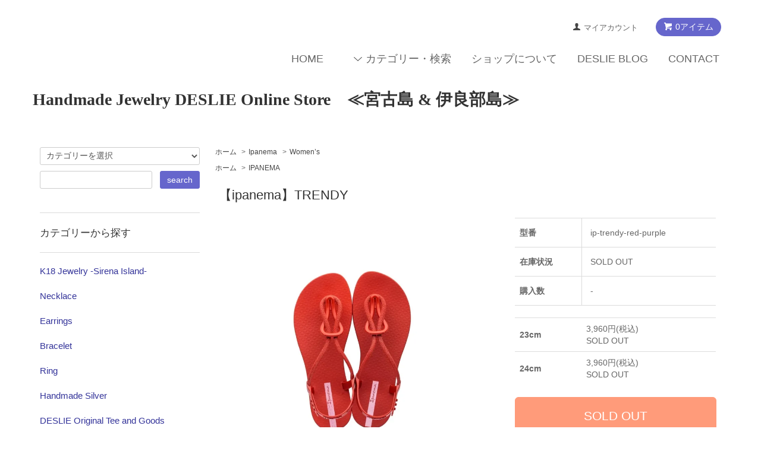

--- FILE ---
content_type: text/html; charset=EUC-JP
request_url: https://deslie-shop.jp/?pid=158844012
body_size: 10627
content:
<!DOCTYPE html PUBLIC "-//W3C//DTD XHTML 1.0 Transitional//EN" "http://www.w3.org/TR/xhtml1/DTD/xhtml1-transitional.dtd">
<html xmlns:og="http://ogp.me/ns#" xmlns:fb="http://www.facebook.com/2008/fbml" xmlns:mixi="http://mixi-platform.com/ns#" xmlns="http://www.w3.org/1999/xhtml" xml:lang="ja" lang="ja" dir="ltr">
<head>
<meta http-equiv="content-type" content="text/html; charset=euc-jp" />
<meta http-equiv="X-UA-Compatible" content="IE=edge,chrome=1" />
<title>Ipanema-Handmade Jewelry DESLIE-</title>
<meta name="Keywords" content="ipanema,sandal,beach,DESLIE,宮古島,伊良部島" />
<meta name="Description" content="【Ipanema】 Ipanema（イパネマ）は、自然の美しさと都会的なライフスタイルが共存するリオ・デ・ジャネイロにあるブラジルで最も美しいビーチ「イパネマ」の名前を持つビーチサンダルブランドです。多彩な文化に恵まれ、ボサノバの発祥地としても知られるリオの街のように、海にも街にもぴったりなデザインは世界中で人気を集めています。PVC一体成型で細部まで細かなデザインを実現。ただのサンダルだけじゃない履き心地を是非おためしあれ♪" />
<meta name="Author" content="高島　敏朗" />
<meta name="Copyright" content="Handmade Jewelry DESLIE" />
<meta http-equiv="content-style-type" content="text/css" />
<meta http-equiv="content-script-type" content="text/javascript" />
<link rel="stylesheet" href="https://deslie-shop.jp/css/framework/colormekit.css" type="text/css" />
<link rel="stylesheet" href="https://deslie-shop.jp/css/framework/colormekit-responsive.css" type="text/css" />
<link rel="stylesheet" href="https://img02.shop-pro.jp/PA01128/556/css/13/index.css?cmsp_timestamp=20220506134842" type="text/css" />
<link rel="stylesheet" href="https://img02.shop-pro.jp/PA01128/556/css/13/product.css?cmsp_timestamp=20220506134842" type="text/css" />

<link rel="alternate" type="application/rss+xml" title="rss" href="https://deslie-shop.jp/?mode=rss" />
<link rel="alternate" media="handheld" type="text/html" href="https://deslie-shop.jp/?prid=158844012" />
<script type="text/javascript" src="//ajax.googleapis.com/ajax/libs/jquery/1.7.2/jquery.min.js" ></script>
<meta property="og:title" content="Ipanema-Handmade Jewelry DESLIE-" />
<meta property="og:description" content="【Ipanema】 Ipanema（イパネマ）は、自然の美しさと都会的なライフスタイルが共存するリオ・デ・ジャネイロにあるブラジルで最も美しいビーチ「イパネマ」の名前を持つビーチサンダルブランドです。多彩な文化に恵まれ、ボサノバの発祥地としても知られるリオの街のように、海にも街にもぴったりなデザインは世界中で人気を集めています。PVC一体成型で細部まで細かなデザインを実現。ただのサンダルだけじゃない履き心地を是非おためしあれ♪" />
<meta property="og:url" content="https://deslie-shop.jp?pid=158844012" />
<meta property="og:site_name" content="Handmade Jewelry DESLIE Online Store　≪宮古島 & 伊良部島≫" />
<meta property="og:image" content="https://img02.shop-pro.jp/PA01128/556/product/158844012.jpg?cmsp_timestamp=20230316182945"/>
<meta name="google-site-verification" content="8klpWZU2C1-Qkq6xpq6539i1j00vx8gFPVRgeZs1DMk" />
<script>
  var Colorme = {"page":"product","shop":{"account_id":"PA01128556","title":"Handmade Jewelry DESLIE Online Store\u3000\u226a\u5bae\u53e4\u5cf6 & \u4f0a\u826f\u90e8\u5cf6\u226b"},"basket":{"total_price":0,"items":[]},"customer":{"id":null},"inventory_control":"option","product":{"shop_uid":"PA01128556","id":158844012,"name":"\u3010ipanema\u3011TRENDY","model_number":"ip-trendy-red-purple","stock_num":0,"sales_price":3600,"sales_price_including_tax":3960,"variants":[{"id":1,"option1_value":"23cm","option2_value":"","title":"23cm","model_number":"ip-trendy-red-purple-23","stock_num":0,"option_price":3600,"option_price_including_tax":3960,"option_members_price":3600,"option_members_price_including_tax":3960},{"id":2,"option1_value":"24cm","option2_value":"","title":"24cm","model_number":"ip-trendy-red-purple-24","stock_num":0,"option_price":3600,"option_price_including_tax":3960,"option_members_price":3600,"option_members_price_including_tax":3960}],"category":{"id_big":2851510,"id_small":1},"groups":[{"id":2366646}],"members_price":3600,"members_price_including_tax":3960}};

  (function() {
    function insertScriptTags() {
      var scriptTagDetails = [];
      var entry = document.getElementsByTagName('script')[0];

      scriptTagDetails.forEach(function(tagDetail) {
        var script = document.createElement('script');

        script.type = 'text/javascript';
        script.src = tagDetail.src;
        script.async = true;

        if( tagDetail.integrity ) {
          script.integrity = tagDetail.integrity;
          script.setAttribute('crossorigin', 'anonymous');
        }

        entry.parentNode.insertBefore(script, entry);
      })
    }

    window.addEventListener('load', insertScriptTags, false);
  })();
</script>
<script async src="https://zen.one/analytics.js"></script>
</head>
<body>
<meta name="colorme-acc-payload" content="?st=1&pt=10029&ut=158844012&at=PA01128556&v=20260126234845&re=&cn=6170636e4ce0d55999cdd9216078ee8d" width="1" height="1" alt="" /><script>!function(){"use strict";Array.prototype.slice.call(document.getElementsByTagName("script")).filter((function(t){return t.src&&t.src.match(new RegExp("dist/acc-track.js$"))})).forEach((function(t){return document.body.removeChild(t)})),function t(c){var r=arguments.length>1&&void 0!==arguments[1]?arguments[1]:0;if(!(r>=c.length)){var e=document.createElement("script");e.onerror=function(){return t(c,r+1)},e.src="https://"+c[r]+"/dist/acc-track.js?rev=3",document.body.appendChild(e)}}(["acclog001.shop-pro.jp","acclog002.shop-pro.jp"])}();</script><script src="https://img.shop-pro.jp/tmpl_js/68/jquery.tile.js"></script>
<script src="https://img.shop-pro.jp/tmpl_js/68/jquery.skOuterClick.js"></script>
<script type="text/javascript">
$(function(){
  // viewport
  var viewport = document.createElement('meta');
  viewport.setAttribute('name', 'viewport');
  viewport.setAttribute('content', 'width=device-width, initial-scale=1.0, maximum-scale=1.0');
  document.getElementsByTagName('head')[0].appendChild(viewport);
});
</script>



<!--[if lt IE 9]>
<script type="text/javascript">
  $(function (){
    $('#wrapper').addClass('ie_wrapper');
  });
</script>
<![endif]-->
<div id="wrapper">
  <div id="header-wrapper">
    <div class="container">
      <div id="header" class="row">
        <div class="header-headline-nav col-lg-12 col hidden-tablet hidden-phone">
          <div class="pull-right icon-white">
                                    <a href="https://deslie-shop.jp/cart/proxy/basket?shop_id=PA01128556&shop_domain=deslie-shop.jp" class="btn btn-01 btn-viewcart">
              <span class="icon icon-cart">0アイテム</span>
            </a>
          </div>
          <div class="pull-right">
            <ul>
              <li>
                <a href="https://deslie-shop.jp/?mode=myaccount" class="icon icon-user">マイアカウント</a>
              </li>
                                        </ul>
          </div>
        </div>
        <div class="header-nav-phone hidden-desktop">
          <span class="nav-btn-phone"><img src="https://img.shop-pro.jp/tmpl_img/68/header_menu_btn.png" /></span>
          <div class="header-nav-lst-phone">
            <ul class="unstyled">
              <li>
                <a href="https://deslie-shop.jp/cart/proxy/basket?shop_id=PA01128556&shop_domain=deslie-shop.jp">cart</a>
              </li>
              <li>
                <a href="https://deslie-shop.jp/?mode=myaccount">
                  マイアカウント
                </a>
              </li>
              <li>
                <a href="https://deslie-shop.jp/?mode=sk">DESLIEについて</a>
              </li>
              <li>
                <a href="https://ginger-bikini.shop-pro.jp/customer/inquiries/new">contact</a>
              </li>
            </ul>
          </div>
        </div>
        <div class="header-global-nav hidden-phone hidden-tablet">
          <ul class="right">
            <li><a href="http://deslie-shop.jp">HOME</a></li>
            <li id="nav">
              <span class="icon icon-down">カテゴリー・検索</span>
              <ul>
                                  <li>
                    <a href="https://deslie-shop.jp/?mode=cate&cbid=1680288&csid=0">K18 Jewelry -Sirena Island- </a>
                  </li>
                                  <li>
                    <a href="https://deslie-shop.jp/?mode=cate&cbid=1680285&csid=0">Necklace </a>
                  </li>
                                  <li>
                    <a href="https://deslie-shop.jp/?mode=cate&cbid=1680286&csid=0">Earrings</a>
                  </li>
                                  <li>
                    <a href="https://deslie-shop.jp/?mode=cate&cbid=1680284&csid=0">Bracelet</a>
                  </li>
                                  <li>
                    <a href="https://deslie-shop.jp/?mode=cate&cbid=1680287&csid=0">Ring</a>
                  </li>
                                  <li>
                    <a href="https://deslie-shop.jp/?mode=cate&cbid=1680315&csid=0">Handmade Silver</a>
                  </li>
                                  <li>
                    <a href="https://deslie-shop.jp/?mode=cate&cbid=2133269&csid=0">DESLIE Original Tee and Goods</a>
                  </li>
                                  <li>
                    <a href="https://deslie-shop.jp/?mode=cate&cbid=1680335&csid=0">I am…</a>
                  </li>
                                  <li>
                    <a href="https://deslie-shop.jp/?mode=cate&cbid=2851507&csid=0">GLASSY SEA</a>
                  </li>
                                  <li>
                    <a href="https://deslie-shop.jp/?mode=cate&cbid=2851508&csid=0">BEPATCH</a>
                  </li>
                                  <li>
                    <a href="https://deslie-shop.jp/?mode=cate&cbid=2851449&csid=0">Lino e Lina</a>
                  </li>
                                  <li>
                    <a href="https://deslie-shop.jp/?mode=cate&cbid=2851510&csid=0">Ipanema</a>
                  </li>
                                  <li>
                    <a href="https://deslie-shop.jp/?mode=cate&cbid=2126672&csid=0">Other Goods</a>
                  </li>
                                  <li>
                    <a href="https://deslie-shop.jp/?mode=cate&cbid=2851509&csid=0">Vraj:bhoomi</a>
                  </li>
                                  <li>
                    <a href="https://deslie-shop.jp/?mode=cate&cbid=1680336&csid=0">Men‘s</a>
                  </li>
                                  <li>
                    <a href="https://deslie-shop.jp/?mode=cate&cbid=2832181&csid=0">お客様専用ページ</a>
                  </li>
                                                  <li>
                    <a href="https://deslie-shop.jp/?mode=grp&gid=2461296">DESLIE Original Tee</a>
                  </li>
                                  <li>
                    <a href="https://deslie-shop.jp/?mode=grp&gid=2405057">I am...</a>
                  </li>
                                  <li>
                    <a href="https://deslie-shop.jp/?mode=grp&gid=2552925">GLASSY SEA</a>
                  </li>
                                  <li>
                    <a href="https://deslie-shop.jp/?mode=grp&gid=2499916">BEPATCH</a>
                  </li>
                                  <li>
                    <a href="https://deslie-shop.jp/?mode=grp&gid=2375807">Lino e Lina</a>
                  </li>
                                  <li>
                    <a href="https://deslie-shop.jp/?mode=grp&gid=2476041">THE ROARK REVIVAL</a>
                  </li>
                                  <li>
                    <a href="https://deslie-shop.jp/?mode=grp&gid=2539536">Critical Slide</a>
                  </li>
                                  <li>
                    <a href="https://deslie-shop.jp/?mode=grp&gid=2705428">Vraj:bhoomi </a>
                  </li>
                                  <li>
                    <a href="https://deslie-shop.jp/?mode=grp&gid=2366646">IPANEMA</a>
                  </li>
                                  <li>
                    <a href="https://deslie-shop.jp/?mode=grp&gid=2372492">Ecoffee Cup </a>
                  </li>
                                  <li>
                    <a href="https://deslie-shop.jp/?mode=grp&gid=2366455">KIDS</a>
                  </li>
                              </ul>
            </li>
            <li>
              <a href="https://deslie-shop.jp/?mode=sk">ショップについて</a>
            </li>
                          <li>
                <a href="http://umirt.ti-da.net">DESLIE BLOG</a>
              </li>
                        <li>
              <a href="https://ginger-bikini.shop-pro.jp/customer/inquiries/new">CONTACT</a>
            </li>
          </ul>
        </div>
        <div class="header-logo">
                      <h1><a href="http://deslie-shop.jp">Handmade Jewelry DESLIE Online Store　≪宮古島 &amp; 伊良部島≫</a></h1>
                  </div>
              </div>
    </div>
  </div>

  
  <div id="container" class="container">
    <div class="row">
      <div class="main-section col-lg-9 col-sm-12 col pull-right">
        
<div class="topicpath-nav small-12 large-12 columns">
  <ul class="unstyled">
    <li><a href="http://deslie-shop.jp">ホーム</a></li>
          <li>&nbsp;&gt;&nbsp;<a href="?mode=cate&cbid=2851510&csid=0">Ipanema</a></li>
              <li>&nbsp;&gt;&nbsp;<a href="?mode=cate&cbid=2851510&csid=1">Women’s</a></li>
      </ul>
      <ul class="unstyled">
      <li><a href="http://deslie-shop.jp">ホーム</a></li>
              <li>&nbsp;&gt;&nbsp;<a href="https://deslie-shop.jp/?mode=grp&gid=2366646">IPANEMA</a></li>
          </ul>
  </div>


<div class="container-section">
      <form name="product_form" method="post" action="https://deslie-shop.jp/cart/proxy/basket/items/add">
      <div class="col-md-12 col-lg-12 col">
        <h2 class="ttl-h2">【ipanema】TRENDY</h2>
      </div>
      
      <div class="container-section product-image col-md-12 col-lg-7 col">
        <div class="product-image-main">
                      <img src="https://img02.shop-pro.jp/PA01128/556/product/158844012.jpg?cmsp_timestamp=20230316182945" class="mainImage" />
                  </div>
                  <div class="product-image-thumb grid_row">
            <ul>
                              <li class="col-lg-3 col">
                  <img src="https://img02.shop-pro.jp/PA01128/556/product/158844012.jpg?cmsp_timestamp=20230316182945" class="thumb" />
                </li>
                                                            <li class="col-lg-3 col">
                  <img src="https://img02.shop-pro.jp/PA01128/556/product/158844012_o1.jpg?cmsp_timestamp=20230316182945" class="thumb" />
                </li>
                                                              <li class="col-lg-3 col">
                  <img src="https://img02.shop-pro.jp/PA01128/556/product/158844012_o2.jpg?cmsp_timestamp=20230316182945" class="thumb" />
                </li>
                                                              <li class="col-lg-3 col">
                  <img src="https://img02.shop-pro.jp/PA01128/556/product/158844012_o3.jpg?cmsp_timestamp=20230316182945" class="thumb" />
                </li>
                                                              <li class="col-lg-3 col">
                  <img src="https://img02.shop-pro.jp/PA01128/556/product/158844012_o4.jpg?cmsp_timestamp=20230316182945" class="thumb" />
                </li>
                                                                                                                                                                                                                                                                                                                                                                                                                                                                                                                                                                                                                                                                                                                                                                                                                                                                                                                                                                                                                                                                                                                                                                                                                                                                                                                                                                                                                                                </ul>
          </div>
              </div>
      

      <div class="product_info_block col-md-12 col-lg-5 col">
        
        <div class="product-spec-block">
          <table class="product-spec-table none_border_table table">
                          <tr>
                <th>型番</th>
                <td>ip-trendy-red-purple</td>
              </tr>
                                                              <tr>
                <th>在庫状況</th>
                <td>SOLD OUT</td>
              </tr>
                                                  <tbody id="prd_opt_select">
                                  <tr class="product-order-form">
                    <th>Size</th>
                    <td>
                      <select name="option1">
                        <option label="23cm" value="77339467,0">23cm</option>
<option label="24cm" value="77339467,1">24cm</option>

                      </select>
                    </td>
                  </tr>
                              </tbody>
                                      <tr class="product-order-form">
                <th>購入数</th>
                <td>
                                                            <div class="product_soldout_msg"> - </div>
                                                      </td>
              </tr>
                      </table>
                      <div id="prd_opt_table" class="product-option-table table">
              <table id="option_tbl"><tr class="stock_head"></tr><tr><th class="cell_1">23cm</th><td class="cell_2"><span class="table_price">3,960円(税込)</span><br /><span class="stock_zero">SOLD OUT</span></td></tr><tr><th class="cell_1">24cm</th><td class="cell_2"><span class="table_price">3,960円(税込)</span><br /><span class="stock_zero">SOLD OUT</span></td></tr></table>
            </div>
                    
                      <input class="btn btn-02 btn-xlg btn-block" type="button" value="SOLD OUT" disabled="disabled" />
                    
          <div class="product-exp container-section clearfix">
            Type: TRENDY<br />
Color: RED / PURPLE<br />
Size: <br />
・23cm<br />
・24cm<br />
Material: PVC(塩化ビニール)素材<br />
<br />
人の足裏の形状に合わせた立体的構造で、足にサンダルがフィット。<br />
歩きやすく脱げづらいので長時間着用しても疲れにくいです。<br />
耐摩耗性に優れた塩化ビニール(PVC)素材を使用。<br />
すり減りにくいのでアスファルトや荒れた地面の歩行も安心です。<br />
イパネマのサンダルは柔らかさも自慢です。<br />
足なじみが良く、足の動きに優しく沿ってくれるので履きやすいです。<br />
ほぼ100%リサイクルが可能なPVC素材をすべての商品に使用し、イパネマは廃棄物の削減と生産エネルギー効率の向上に注力しています。<br />
<br />
Made in Brazil<br />
<br />
【Ipanema】<br />
Ipanema（イパネマ）は、自然の美しさと都会的なライフスタイルが共存するリオ・デ・ジャネイロにあるブラジルで最も美しいビーチ「イパネマ」の名前を持つビーチサンダルブランドです。<br />
多彩な文化に恵まれ、ボサノバの発祥地としても知られるリオの街のように、海にも街にもぴったりなデザインは世界中で人気を集めています。
          </div>
          
        </div>

        <div class="product-info-lst container-section">
                      
            <ul class="product-review unstyled">
              <li><a href="https://deslie-shop.jp/customer/products/158844012/reviews">レビューを見る(0件)</a></li>
              <li><a href="https://deslie-shop.jp/customer/products/158844012/reviews/new">レビューを投稿</a></li>
            </ul>
            
                    <ul class="unstyled">
                          <li><a href="javascript:gf_OpenNewWindow('?mode=opt&pid=158844012','option','width=600:height=500');">オプションの値段詳細</a></li>
                        <li><a href="https://deslie-shop.jp/?mode=sk#sk_info">特定商取引法に基づく表記（返品等）</a></li>
            <li><a href="mailto:?subject=%E3%80%90Handmade%20Jewelry%20DESLIE%20Online%20Store%E3%80%80%E2%89%AA%E5%AE%AE%E5%8F%A4%E5%B3%B6%20%26%20%E4%BC%8A%E8%89%AF%E9%83%A8%E5%B3%B6%E2%89%AB%E3%80%91%E3%81%AE%E3%80%8C%E3%80%90ipanema%E3%80%91TRENDY%E3%80%8D%E3%81%8C%E3%81%8A%E3%81%99%E3%81%99%E3%82%81%E3%81%A7%E3%81%99%EF%BC%81&body=%0D%0A%0D%0A%E2%96%A0%E5%95%86%E5%93%81%E3%80%8C%E3%80%90ipanema%E3%80%91TRENDY%E3%80%8D%E3%81%AEURL%0D%0Ahttps%3A%2F%2Fdeslie-shop.jp%2F%3Fpid%3D158844012%0D%0A%0D%0A%E2%96%A0%E3%82%B7%E3%83%A7%E3%83%83%E3%83%97%E3%81%AEURL%0Ahttps%3A%2F%2Fdeslie-shop.jp%2F">この商品を友達に教える</a></li>
            <li><a href="https://ginger-bikini.shop-pro.jp/customer/products/158844012/inquiries/new">この商品について問い合わせる</a></li>
            <li><a href="https://deslie-shop.jp/?mode=cate&cbid=2851510&csid=1">買い物を続ける</a></li>
          </ul>
          
          <ul class="social-share unstyled">
            <li>
              
              <a href="https://twitter.com/share" class="twitter-share-button" data-url="https://deslie-shop.jp/?pid=158844012" data-text="" data-lang="ja" >ツイート</a>
<script charset="utf-8">!function(d,s,id){var js,fjs=d.getElementsByTagName(s)[0],p=/^http:/.test(d.location)?'http':'https';if(!d.getElementById(id)){js=d.createElement(s);js.id=id;js.src=p+'://platform.twitter.com/widgets.js';fjs.parentNode.insertBefore(js,fjs);}}(document, 'script', 'twitter-wjs');</script>
              <div class="line-it-button" data-lang="ja" data-type="share-a" data-ver="3"
                         data-color="default" data-size="small" data-count="false" style="display: none;"></div>
                       <script src="https://www.line-website.com/social-plugins/js/thirdparty/loader.min.js" async="async" defer="defer"></script>
            </li>
                                                <li></li>
          </ul>
          
        </div>
      </div>

      
      <input type="hidden" name="user_hash" value="c59d963f16eb7ba7a137faa47691c15f"><input type="hidden" name="members_hash" value="c59d963f16eb7ba7a137faa47691c15f"><input type="hidden" name="shop_id" value="PA01128556"><input type="hidden" name="product_id" value="158844012"><input type="hidden" name="members_id" value=""><input type="hidden" name="back_url" value="https://deslie-shop.jp/?pid=158844012"><input type="hidden" name="reference_token" value="a562335695b74676873e71b384e850e7"><input type="hidden" name="shop_domain" value="deslie-shop.jp">
    </form>
  </div>
  <div class="prd-opt-src">
    <table>
      <tbody class="prd_opt_select">
                  <tr class="product-order-form">
            <th>Size</th>
            <td>
              <select name="option1">
                <option label="23cm" value="77339467,0">23cm</option>
<option label="24cm" value="77339467,1">24cm</option>

              </select>
            </td>
          </tr>
              </tbody>
    </table>
    <div class="prd_opt_table table">
      <table id="option_tbl"><tr class="stock_head"></tr><tr><th class="cell_1">23cm</th><td class="cell_2"><span class="table_price">3,960円(税込)</span><br /><span class="stock_zero">SOLD OUT</span></td></tr><tr><th class="cell_1">24cm</th><td class="cell_2"><span class="table_price">3,960円(税込)</span><br /><span class="stock_zero">SOLD OUT</span></td></tr></table>
    </div>
  </div>



<script type="text/javascript">
  function prd_img_size() {
    var thumb_size = $('.product-image-thumb li').width();
    $('.product-image-thumb img').css('maxHeight', thumb_size + 'px');
    $('.product-image-thumb li').css('height', thumb_size + 'px');
    var main_size = $('.product-image-main').width();
    $('.product-image-main img').css('maxHeight', main_size + 'px');
    $('.product-image-main').css('height', main_size + 'px');
  }
  function window_size_switch_func() {
  var is_smartphone = $(window).width() <= 980;
    $('#prd_opt_select').html('');
    $('#prd_opt_table').html('');
    if (is_smartphone) {
      $('#prd_opt_select').html($('.prd_opt_select').html());
    } else {
      $('#prd_opt_table').html($('.prd_opt_table').html());
    }
  }
  $(function () {

    window_size_switch_func();

    prd_img_size();
    $('.product-init-num').change(function(){
      var txt  = $(this).val();
      var han = txt.replace(/[Ａ-Ｚａ-ｚ０-９]/g,function(s){return String.fromCharCode(s.charCodeAt(0)-0xFEE0)});
      $(this).val(han);
    });
    $(window).resize(function (){
      prd_img_size();
      window_size_switch_func();
    });

    $('img.thumb').click(function(){

      $(this).parent().siblings().children().removeClass('thumb-active');

      var selectedSrc = $(this).attr('src');
      $('img.mainImage').stop().fadeOut(300,
        function(){
          $('img.mainImage').attr('src', selectedSrc);
          $('img.mainImage').fadeIn(300);
        }
      );

      $(this).addClass('thumb-active');

    });
  });
</script>      </div>
      <div class="col-lg-3 col-sm-12 col">
        <h2 class="ttl-h2 hidden">商品を探す</h2>
                <div class="side-section">
          <form action="https://deslie-shop.jp/" method="GET">
            <input type="hidden" name="mode" value="srh" />
            <select name="cid" class="search-select">
              <option value="">カテゴリーを選択</option>
              <option value="1680288,0">K18 Jewelry -Sirena Island- </option><option value="1680285,0">Necklace </option><option value="1680286,0">Earrings</option><option value="1680284,0">Bracelet</option><option value="1680287,0">Ring</option><option value="1680315,0">Handmade Silver</option><option value="2133269,0">DESLIE Original Tee and Goods</option><option value="1680335,0">I am…</option><option value="2851507,0">GLASSY SEA</option><option value="2851508,0">BEPATCH</option><option value="2851449,0">Lino e Lina</option><option value="2851510,0">Ipanema</option><option value="2126672,0">Other Goods</option><option value="2851509,0">Vraj:bhoomi</option><option value="1680336,0">Men‘s</option><option value="2832181,0">お客様専用ページ</option>            </select>
            <div class="row">
              <input type="text" name="keyword" class="search-box" />
              <input type="submit" class="btn btn-01 search-btn" value="search" />
            </div>
          </form>
        </div>
                              <div class="side-section">
              <h3 class="ttl-h3">カテゴリーから探す</h3>
              <ul class="unstyled side-section-lst">
                    <li>
            <a href="https://deslie-shop.jp/?mode=cate&cbid=1680288&csid=0">
                            <span class="side-category-name">
                K18 Jewelry -Sirena Island- 
              </span>
            </a>
          </li>
                                      <li>
            <a href="https://deslie-shop.jp/?mode=cate&cbid=1680285&csid=0">
                            <span class="side-category-name">
                Necklace 
              </span>
            </a>
          </li>
                                      <li>
            <a href="https://deslie-shop.jp/?mode=cate&cbid=1680286&csid=0">
                            <span class="side-category-name">
                Earrings
              </span>
            </a>
          </li>
                                      <li>
            <a href="https://deslie-shop.jp/?mode=cate&cbid=1680284&csid=0">
                            <span class="side-category-name">
                Bracelet
              </span>
            </a>
          </li>
                                      <li>
            <a href="https://deslie-shop.jp/?mode=cate&cbid=1680287&csid=0">
                            <span class="side-category-name">
                Ring
              </span>
            </a>
          </li>
                                      <li>
            <a href="https://deslie-shop.jp/?mode=cate&cbid=1680315&csid=0">
                            <span class="side-category-name">
                Handmade Silver
              </span>
            </a>
          </li>
                                      <li>
            <a href="https://deslie-shop.jp/?mode=cate&cbid=2133269&csid=0">
                            <span class="side-category-name">
                DESLIE Original Tee and Goods
              </span>
            </a>
          </li>
                                      <li>
            <a href="https://deslie-shop.jp/?mode=cate&cbid=1680335&csid=0">
                            <span class="side-category-name">
                I am…
              </span>
            </a>
          </li>
                                      <li>
            <a href="https://deslie-shop.jp/?mode=cate&cbid=2851507&csid=0">
                            <span class="side-category-name">
                GLASSY SEA
              </span>
            </a>
          </li>
                                      <li>
            <a href="https://deslie-shop.jp/?mode=cate&cbid=2851508&csid=0">
                            <span class="side-category-name">
                BEPATCH
              </span>
            </a>
          </li>
                                      <li>
            <a href="https://deslie-shop.jp/?mode=cate&cbid=2851449&csid=0">
                            <span class="side-category-name">
                Lino e Lina
              </span>
            </a>
          </li>
                                      <li>
            <a href="https://deslie-shop.jp/?mode=cate&cbid=2851510&csid=0">
                            <span class="side-category-name">
                Ipanema
              </span>
            </a>
          </li>
                                      <li>
            <a href="https://deslie-shop.jp/?mode=cate&cbid=2126672&csid=0">
                            <span class="side-category-name">
                Other Goods
              </span>
            </a>
          </li>
                                      <li>
            <a href="https://deslie-shop.jp/?mode=cate&cbid=2851509&csid=0">
                            <span class="side-category-name">
                Vraj:bhoomi
              </span>
            </a>
          </li>
                                      <li>
            <a href="https://deslie-shop.jp/?mode=cate&cbid=1680336&csid=0">
                            <span class="side-category-name">
                Men‘s
              </span>
            </a>
          </li>
                                      <li>
            <a href="https://deslie-shop.jp/?mode=cate&cbid=2832181&csid=0">
                            <span class="side-category-name">
                お客様専用ページ
              </span>
            </a>
          </li>
                        </ul>
            </div>

                                                <div class="side-section">
              <h3 class="ttl-h3">グループから探す</h3>
              <ul class="unstyled">
                            <li>
                <a href="https://deslie-shop.jp/?mode=grp&gid=2461296">
                                      <img src="https://img02.shop-pro.jp/PA01128/556/category/g_2461296.jpg?cmsp_timestamp=20250202174839" class="footer_category_img" />
                                    <span class="side-group-name">
                    DESLIE Original Tee
                  </span>
                </a>
              </li>
                                              <li>
                <a href="https://deslie-shop.jp/?mode=grp&gid=2405057">
                                      <img src="https://img02.shop-pro.jp/PA01128/556/category/g_2405057.jpg?cmsp_timestamp=20250202174839" class="footer_category_img" />
                                    <span class="side-group-name">
                    I am...
                  </span>
                </a>
              </li>
                                              <li>
                <a href="https://deslie-shop.jp/?mode=grp&gid=2552925">
                                      <img src="https://img02.shop-pro.jp/PA01128/556/category/g_2552925.jpg?cmsp_timestamp=20250202174839" class="footer_category_img" />
                                    <span class="side-group-name">
                    GLASSY SEA
                  </span>
                </a>
              </li>
                                              <li>
                <a href="https://deslie-shop.jp/?mode=grp&gid=2499916">
                                      <img src="https://img02.shop-pro.jp/PA01128/556/category/g_2499916.jpg?cmsp_timestamp=20250202174839" class="footer_category_img" />
                                    <span class="side-group-name">
                    BEPATCH
                  </span>
                </a>
              </li>
                                              <li>
                <a href="https://deslie-shop.jp/?mode=grp&gid=2375807">
                                      <img src="https://img02.shop-pro.jp/PA01128/556/category/g_2375807.jpg?cmsp_timestamp=20250202174839" class="footer_category_img" />
                                    <span class="side-group-name">
                    Lino e Lina
                  </span>
                </a>
              </li>
                                              <li>
                <a href="https://deslie-shop.jp/?mode=grp&gid=2476041">
                                      <img src="https://img02.shop-pro.jp/PA01128/556/category/g_2476041.jpg?cmsp_timestamp=20250202174839" class="footer_category_img" />
                                    <span class="side-group-name">
                    THE ROARK REVIVAL
                  </span>
                </a>
              </li>
                                              <li>
                <a href="https://deslie-shop.jp/?mode=grp&gid=2539536">
                                      <img src="https://img02.shop-pro.jp/PA01128/556/category/g_2539536.jpg?cmsp_timestamp=20250202174839" class="footer_category_img" />
                                    <span class="side-group-name">
                    Critical Slide
                  </span>
                </a>
              </li>
                                              <li>
                <a href="https://deslie-shop.jp/?mode=grp&gid=2705428">
                                      <img src="https://img02.shop-pro.jp/PA01128/556/category/g_2705428.jpg?cmsp_timestamp=20250202174839" class="footer_category_img" />
                                    <span class="side-group-name">
                    Vraj:bhoomi 
                  </span>
                </a>
              </li>
                                              <li>
                <a href="https://deslie-shop.jp/?mode=grp&gid=2366646">
                                      <img src="https://img02.shop-pro.jp/PA01128/556/category/g_2366646.jpg?cmsp_timestamp=20250202174839" class="footer_category_img" />
                                    <span class="side-group-name">
                    IPANEMA
                  </span>
                </a>
              </li>
                                              <li>
                <a href="https://deslie-shop.jp/?mode=grp&gid=2372492">
                                      <img src="https://img02.shop-pro.jp/PA01128/556/category/g_2372492.jpg?cmsp_timestamp=20250202174839" class="footer_category_img" />
                                    <span class="side-group-name">
                    Ecoffee Cup 
                  </span>
                </a>
              </li>
                                              <li>
                <a href="https://deslie-shop.jp/?mode=grp&gid=2366455">
                                      <img src="https://img02.shop-pro.jp/PA01128/556/category/g_2366455.jpg?cmsp_timestamp=20250202174839" class="footer_category_img" />
                                    <span class="side-group-name">
                    KIDS
                  </span>
                </a>
              </li>
                            </ul>
            </div>
                                  <!--
        <div class="side_section">
          <h3 class="ttl-h3">これ以降の商品ジャンルはテンプレを編集する<span class="menu-btn-phone icon icon-down"></span></h3>
          <ul class="unstyled">
            <li>
              <a href="#">999円以下</a>
            </li>
            <li>
              <a href="#">1,000円～2,999円</a>
            </li>
            <li>
              <a href="#">3,000円～4,999円</a>
            </li>
            <li>
              <a href="#">5,000円～9,999円</a>
            </li>
            <li>
              <a href="#">10,000円以上</a>
            </li>
          </ul>
        </div>
        -->
                      </div>
    </div>
  </div>
      <script src="https://img.shop-pro.jp/tmpl_js/68/jquery.wookmark.min.js"></script>
    <script>
    $(window).load(function () {
      $('#notice-wrapper .wookmark-item').wookmark({
        container: $('.wookmark-wrapper'),
        autoResize: true,
        align: 'left'
      });
    });
    </script>
    <div id="notice-wrapper" class="notice-wrapper hidden-phone">
      <div class="container wookmark-wrapper clearfix">
                  <div class="shop col wookmark-item">
            <h3>返品について</h3>
            <dl class="def_lst">
                              <dt class="def-lst-dt">返品期限</dt>
                <dd class="def-lst-dd">商品到着後7日以内にご連絡下さい。<br />
7日を過ぎますと返品・交換の対象外となりますのでご注意下さい。また、使用後の返品・交換もできませんのでご注意ください。<br />
万一不良品等がございましたら、当社にて送料を負担致します。<br />
<br />
<p>連絡先　deslie.jp@gmail.com </p><br />
<p>TEL  0980-78-3573(DESLIE) </p><br />
<br />
<br />
&nbsp;</dd>
                                            <dt class="def-lst-dt">返品送料</dt>
                <dd class="def-lst-dd">　返品やサイズ変更も承ることができますが、往復の送料はお客様負担となりますのでご了承ください。ご購入頂く際に、お客様のご希望のサイズに変更することもできますので、ご購入前にあらかじめサイズの相談を承ることもできますのでご連絡下さい。<br />
万一不良品等がございましたら、当社にて送料を負担致します。<br />
<p>連絡先　deslie.jp@gmail.com </p><br />
<p>TEL  0980-78-3573(DESLIE) </p><br />
<br />
&nbsp;</dd>
                          </dl>
          </div>
                          <div class="sk-delivery col wookmark-item">
            <h3>配送・送料について</h3>
            <dl class="def_lst">
                              <dt class="def-lst-dt">クロネコヤマト</dt>
                <dd class="def-lst-dd">
                                    クレジットカード決済<br />
クロネコwebコレクト <br />
商品代引き<br />
<br />
送料全国一律1100円（ヤマト運輸）<br />
（沖縄県内550円）<br />
商品代金合計11,000円以上送料・代引き手数料無料<br />
<br />
代引き発送（送料とは別に、代引き手数料が発生致します。）<br />
合計金額（決済総額）　　代引き手数料<br />
0～10,999円　　　　　　　330円<br />
11,000円以上無料<br />
 &nbsp;
                </dd>
                          </dl>
          </div>
                          <div class="sk-payment col wookmark-item">
            <h3>支払い方法について</h3>
            <dl class="def_lst">
                              <dt class="def-lst-dt">クレジットカード決済</dt>
                <dd class="def-lst-dd">
                                                      <a href="https://www.yamatofinancial.jp/logobr/pay_popup_all.html" target="_blank" onclick="window.open(this.href, 'mywindow5', 'width=434, height=550, menubar=yes, toolbar=no, location=no, scrollbars=yes, resizable=yes'); return false;">クロネコwebコレクト</a>&nbsp;
                </dd>
                              <dt class="def-lst-dt">商品代引き</dt>
                <dd class="def-lst-dd">
                                                      送料全国一律1100円（ヤマト運輸）<br />
（沖縄県内550円）<br />
商品代金合計11,000円以上送料・代引き手数料無料<br />
<br />
代引き発送（送料とは別に、代引き手数料が発生致します。）<br />
合計金額（決済総額）　　代引き手数料<br />
0～10,999円　　　　　　　330円<br />
11,000円以上無料<br />
&nbsp;
                </dd>
                          </dl>
          </div>
                          <div id="calendar" class="col wookmark-item">
            <h3>営業日について</h3>
            <div class="cal_table">
              <table class="tbl_calendar">
    <caption>2026年1月</caption>
    <tr>
        <th class="sun">日</th>
        <th>月</th>
        <th>火</th>
        <th>水</th>
        <th>木</th>
        <th>金</th>
        <th class="sat">土</th>
    </tr>
    <tr>
<td></td>
<td></td>
<td></td>
<td></td>
<td class="thu holiday">1</td>
<td class="fri">2</td>
<td class="sat">3</td>
</tr>
<tr>
<td class="sun">4</td>
<td class="mon">5</td>
<td class="tue">6</td>
<td class="wed">7</td>
<td class="thu">8</td>
<td class="fri">9</td>
<td class="sat">10</td>
</tr>
<tr>
<td class="sun">11</td>
<td class="mon holiday">12</td>
<td class="tue">13</td>
<td class="wed">14</td>
<td class="thu">15</td>
<td class="fri">16</td>
<td class="sat">17</td>
</tr>
<tr>
<td class="sun">18</td>
<td class="mon">19</td>
<td class="tue">20</td>
<td class="wed">21</td>
<td class="thu">22</td>
<td class="fri">23</td>
<td class="sat">24</td>
</tr>
<tr>
<td class="sun">25</td>
<td class="mon">26</td>
<td class="tue">27</td>
<td class="wed">28</td>
<td class="thu">29</td>
<td class="fri">30</td>
<td class="sat">31</td>
</tr>
</table>
            </div>
                      </div>
                      </div>
    </div>
    <div class="footer-wrapper">
    <div class="container">
      <div class="row">
                  <div class="manager-info col-sm-12 col-lg-6 col">
            <h3 class="hidden-phone">ショップについて</h3>
            <div class="row">
                            <div class="col-sm-12 col-lg-3 col text-center">
                <img src="https://img02.shop-pro.jp/PA01128/556/PA01128556_m.jpg?cmsp_timestamp=20250917134142" />
              </div>
                            <div class="manager-caption col-sm-12 col-lg-9 col">
                <p class="manager-name">Handmade Jewelry DESLIE(伊良部島）</p>
                <div class="text-block">
                  <p>miyako island</p>

<p>大自然に囲まれたこの島で、たくさんのインスピレーションを受け、
作り上げられていくジュエリーは、すべてこだわりのハンドメイドです。</p>
                </div>
              </div>
            </div>
          </div>
                <div class="footer-lst col-sm-12 col-lg-3 col">
          <ul class="unstyled">
            <li class="col-sm-6">
              <a href="http://deslie-shop.jp">ショップホーム</a>
            </li>
            <li class="col-sm-6">
              <a href="https://ginger-bikini.shop-pro.jp/customer/inquiries/new">お問い合わせ</a>
            </li>
            <li class="col-sm-6">
              <a href="https://deslie-shop.jp/?mode=sk#payment">お支払い方法について</a>
            </li>
            <li class="col-sm-6">
              <a href="https://deslie-shop.jp/?mode=sk#delivery">配送方法・送料について</a>
            </li>
                          <li class="col-sm-6">
                <a href="https://ginger-bikini.shop-pro.jp/customer/newsletter/subscriptions/new">メルマガ登録・解除</a>
              </li>
                                                  <li class="col-sm-6">
                <a href="http://umirt.ti-da.net">ショップブログ</a>
              </li>
                        <li class="col-sm-6">
              <a href="https://deslie-shop.jp/?mode=sk">特定商取引法に基づく表記</a>
            </li>
            <li class="col-sm-6 hidden-desktop hidden-tablet">
              <a href="https://deslie-shop.jp/?mode=myaccount">マイアカウント</a>
            </li>
                        <li class="col-sm-6 hidden-desktop hidden-tablet">
              <a href="https://deslie-shop.jp/cart/proxy/basket?shop_id=PA01128556&shop_domain=deslie-shop.jp">カートを見る</a>
            </li>
            <li class="col-sm-6 hidden-desktop hidden-tablet">
              <a href="https://deslie-shop.jp/?mode=privacy">プライバシーポリシー</a>
            </li>
          </ul>
        </div>
        <div class="footer-lst col-sm-6 col-lg-3 col hidden-phone">
          <ul class="unstyled">
            <li>
              <a href="https://deslie-shop.jp/?mode=myaccount">マイアカウント</a>
            </li>
                        <li>
              <a href="https://deslie-shop.jp/cart/proxy/basket?shop_id=PA01128556&shop_domain=deslie-shop.jp">カートを見る</a>
            </li>
            <li>
              <a href="https://deslie-shop.jp/?mode=privacy">プライバシーポリシー</a>
            </li>
            <li>
              <a href="https://deslie-shop.jp/?mode=rss">RSS</a>&nbsp;/&nbsp;<a href="https://deslie-shop.jp/?mode=atom">ATOM</a>
            </li>
          </ul>
        </div>
                              </div>
            <div class="row">
                        </div>
    </div>
  </div>
  <div class="container">
        <!--
    <div class="text-center footer_section">
      <ul>
        <li>
          <a href="#"><img src="//img.shop-pro.jp/tmpl_img/68/social_twitter_2x.png" /></a>
        </li>
        <li>
          <a href="#"><img src="//img.shop-pro.jp/tmpl_img/68/social_instergram_2x.png" /></a>
        </li>
        <li>
          <a href="#"><img src="//img.shop-pro.jp/tmpl_img/68/social_facebook_2x.png" /></a>
        </li>
      </ul>
    </div>
    -->
        <address class="copyright text-center footer_section">
      Handmade Jewelry DESLIE irabujima miyakojima All rights reserved.
      <span class="powered">
        </a>
      </span>
    </address>
  </div>
</div>

<script>
  $(document).ready(function () {
    $('#nav .icon').click(function () {
      $(this).next().slideToggle('fast');
    });
    $('#nav .icon').skOuterClick(function () {
        $(this).next().fadeOut('fast');
    });
    $('.nav-btn-phone').click(function(){
      if ($('.header-nav-lst-phone').css('display') == 'none') {
          $('.header-nav-lst-phone').slideDown('3000');
      } else {
          $('.header-nav-lst-phone').slideUp('3000');
      }
    });
  });
</script><script type="text/javascript" src="https://deslie-shop.jp/js/cart.js" ></script>
<script type="text/javascript" src="https://deslie-shop.jp/js/async_cart_in.js" ></script>
<script type="text/javascript" src="https://deslie-shop.jp/js/product_stock.js" ></script>
<script type="text/javascript" src="https://deslie-shop.jp/js/js.cookie.js" ></script>
<script type="text/javascript" src="https://deslie-shop.jp/js/favorite_button.js" ></script>
</body></html>